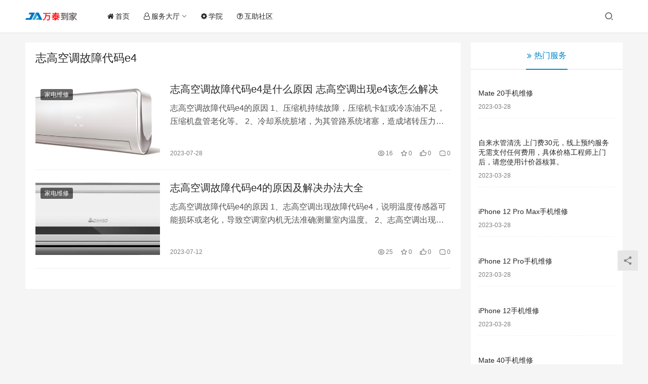

--- FILE ---
content_type: text/html; charset=UTF-8
request_url: http://www.vateone.com/tag/360
body_size: 7338
content:
<!DOCTYPE html><html lang="zh-Hans"><head><meta charset="UTF-8"><meta http-equiv="X-UA-Compatible" content="IE=edge,chrome=1"><meta name="renderer" content="webkit"><meta name="viewport" content="width=device-width,initial-scale=1.0,user-scalable=no,maximum-scale=1,viewport-fit=cover"><title>志高空调故障代码e4 | 万泰到家</title><meta name="keywords" content="志高空调故障代码e4" /><meta property="og:type" content="webpage" /><meta property="og:url" content="http://www.vateone.com/tag/360" /><meta property="og:site_name" content="万泰到家" /><meta property="og:title" content="志高空调故障代码e4" /><meta name="applicable-device" content="pc,mobile" /><meta http-equiv="Cache-Control" content="no-transform" /><link rel='dns-prefetch' href='//www.vateone.com' /><style id='wp-img-auto-sizes-contain-inline-css' type='text/css'>img:is([sizes=auto i],[sizes^="auto," i]){contain-intrinsic-size:3000px 1500px}
/*# sourceURL=wp-img-auto-sizes-contain-inline-css */</style><link rel='stylesheet' id='stylesheet-css' href='http://www.vateone.com/wp-content/cache/autoptimize/css/autoptimize_single_a6285feef15bf516145bed7b8437d89d.css?ver=6.13.2' type='text/css' media='all' /><link rel='stylesheet' id='font-awesome-css' href='http://www.vateone.com/wp-content/cache/autoptimize/css/autoptimize_single_ac4dc3a97550a4cf67a1bcdd2fe8997c.css?ver=6.13.2' type='text/css' media='all' /><style id='wp-block-library-inline-css' type='text/css'>:root{--wp-block-synced-color:#7a00df;--wp-block-synced-color--rgb:122,0,223;--wp-bound-block-color:var(--wp-block-synced-color);--wp-editor-canvas-background:#ddd;--wp-admin-theme-color:#007cba;--wp-admin-theme-color--rgb:0,124,186;--wp-admin-theme-color-darker-10:#006ba1;--wp-admin-theme-color-darker-10--rgb:0,107,160.5;--wp-admin-theme-color-darker-20:#005a87;--wp-admin-theme-color-darker-20--rgb:0,90,135;--wp-admin-border-width-focus:2px}@media (min-resolution:192dpi){:root{--wp-admin-border-width-focus:1.5px}}.wp-element-button{cursor:pointer}:root .has-very-light-gray-background-color{background-color:#eee}:root .has-very-dark-gray-background-color{background-color:#313131}:root .has-very-light-gray-color{color:#eee}:root .has-very-dark-gray-color{color:#313131}:root .has-vivid-green-cyan-to-vivid-cyan-blue-gradient-background{background:linear-gradient(135deg,#00d084,#0693e3)}:root .has-purple-crush-gradient-background{background:linear-gradient(135deg,#34e2e4,#4721fb 50%,#ab1dfe)}:root .has-hazy-dawn-gradient-background{background:linear-gradient(135deg,#faaca8,#dad0ec)}:root .has-subdued-olive-gradient-background{background:linear-gradient(135deg,#fafae1,#67a671)}:root .has-atomic-cream-gradient-background{background:linear-gradient(135deg,#fdd79a,#004a59)}:root .has-nightshade-gradient-background{background:linear-gradient(135deg,#330968,#31cdcf)}:root .has-midnight-gradient-background{background:linear-gradient(135deg,#020381,#2874fc)}:root{--wp--preset--font-size--normal:16px;--wp--preset--font-size--huge:42px}.has-regular-font-size{font-size:1em}.has-larger-font-size{font-size:2.625em}.has-normal-font-size{font-size:var(--wp--preset--font-size--normal)}.has-huge-font-size{font-size:var(--wp--preset--font-size--huge)}.has-text-align-center{text-align:center}.has-text-align-left{text-align:left}.has-text-align-right{text-align:right}.has-fit-text{white-space:nowrap!important}#end-resizable-editor-section{display:none}.aligncenter{clear:both}.items-justified-left{justify-content:flex-start}.items-justified-center{justify-content:center}.items-justified-right{justify-content:flex-end}.items-justified-space-between{justify-content:space-between}.screen-reader-text{border:0;clip-path:inset(50%);height:1px;margin:-1px;overflow:hidden;padding:0;position:absolute;width:1px;word-wrap:normal!important}.screen-reader-text:focus{background-color:#ddd;clip-path:none;color:#444;display:block;font-size:1em;height:auto;left:5px;line-height:normal;padding:15px 23px 14px;text-decoration:none;top:5px;width:auto;z-index:100000}html :where(.has-border-color){border-style:solid}html :where([style*=border-top-color]){border-top-style:solid}html :where([style*=border-right-color]){border-right-style:solid}html :where([style*=border-bottom-color]){border-bottom-style:solid}html :where([style*=border-left-color]){border-left-style:solid}html :where([style*=border-width]){border-style:solid}html :where([style*=border-top-width]){border-top-style:solid}html :where([style*=border-right-width]){border-right-style:solid}html :where([style*=border-bottom-width]){border-bottom-style:solid}html :where([style*=border-left-width]){border-left-style:solid}html :where(img[class*=wp-image-]){height:auto;max-width:100%}:where(figure){margin:0 0 1em}html :where(.is-position-sticky){--wp-admin--admin-bar--position-offset:var(--wp-admin--admin-bar--height,0px)}@media screen and (max-width:600px){html :where(.is-position-sticky){--wp-admin--admin-bar--position-offset:0px}}

/*# sourceURL=wp-block-library-inline-css */</style><style id='wp-block-paragraph-inline-css' type='text/css'>.is-small-text{font-size:.875em}.is-regular-text{font-size:1em}.is-large-text{font-size:2.25em}.is-larger-text{font-size:3em}.has-drop-cap:not(:focus):first-letter{float:left;font-size:8.4em;font-style:normal;font-weight:100;line-height:.68;margin:.05em .1em 0 0;text-transform:uppercase}body.rtl .has-drop-cap:not(:focus):first-letter{float:none;margin-left:.1em}p.has-drop-cap.has-background{overflow:hidden}:root :where(p.has-background){padding:1.25em 2.375em}:where(p.has-text-color:not(.has-link-color)) a{color:inherit}p.has-text-align-left[style*="writing-mode:vertical-lr"],p.has-text-align-right[style*="writing-mode:vertical-rl"]{rotate:180deg}
/*# sourceURL=http://www.vateone.com/wp-includes/blocks/paragraph/style.min.css */</style><style id='global-styles-inline-css' type='text/css'>:root{--wp--preset--aspect-ratio--square: 1;--wp--preset--aspect-ratio--4-3: 4/3;--wp--preset--aspect-ratio--3-4: 3/4;--wp--preset--aspect-ratio--3-2: 3/2;--wp--preset--aspect-ratio--2-3: 2/3;--wp--preset--aspect-ratio--16-9: 16/9;--wp--preset--aspect-ratio--9-16: 9/16;--wp--preset--color--black: #000000;--wp--preset--color--cyan-bluish-gray: #abb8c3;--wp--preset--color--white: #ffffff;--wp--preset--color--pale-pink: #f78da7;--wp--preset--color--vivid-red: #cf2e2e;--wp--preset--color--luminous-vivid-orange: #ff6900;--wp--preset--color--luminous-vivid-amber: #fcb900;--wp--preset--color--light-green-cyan: #7bdcb5;--wp--preset--color--vivid-green-cyan: #00d084;--wp--preset--color--pale-cyan-blue: #8ed1fc;--wp--preset--color--vivid-cyan-blue: #0693e3;--wp--preset--color--vivid-purple: #9b51e0;--wp--preset--gradient--vivid-cyan-blue-to-vivid-purple: linear-gradient(135deg,rgb(6,147,227) 0%,rgb(155,81,224) 100%);--wp--preset--gradient--light-green-cyan-to-vivid-green-cyan: linear-gradient(135deg,rgb(122,220,180) 0%,rgb(0,208,130) 100%);--wp--preset--gradient--luminous-vivid-amber-to-luminous-vivid-orange: linear-gradient(135deg,rgb(252,185,0) 0%,rgb(255,105,0) 100%);--wp--preset--gradient--luminous-vivid-orange-to-vivid-red: linear-gradient(135deg,rgb(255,105,0) 0%,rgb(207,46,46) 100%);--wp--preset--gradient--very-light-gray-to-cyan-bluish-gray: linear-gradient(135deg,rgb(238,238,238) 0%,rgb(169,184,195) 100%);--wp--preset--gradient--cool-to-warm-spectrum: linear-gradient(135deg,rgb(74,234,220) 0%,rgb(151,120,209) 20%,rgb(207,42,186) 40%,rgb(238,44,130) 60%,rgb(251,105,98) 80%,rgb(254,248,76) 100%);--wp--preset--gradient--blush-light-purple: linear-gradient(135deg,rgb(255,206,236) 0%,rgb(152,150,240) 100%);--wp--preset--gradient--blush-bordeaux: linear-gradient(135deg,rgb(254,205,165) 0%,rgb(254,45,45) 50%,rgb(107,0,62) 100%);--wp--preset--gradient--luminous-dusk: linear-gradient(135deg,rgb(255,203,112) 0%,rgb(199,81,192) 50%,rgb(65,88,208) 100%);--wp--preset--gradient--pale-ocean: linear-gradient(135deg,rgb(255,245,203) 0%,rgb(182,227,212) 50%,rgb(51,167,181) 100%);--wp--preset--gradient--electric-grass: linear-gradient(135deg,rgb(202,248,128) 0%,rgb(113,206,126) 100%);--wp--preset--gradient--midnight: linear-gradient(135deg,rgb(2,3,129) 0%,rgb(40,116,252) 100%);--wp--preset--font-size--small: 13px;--wp--preset--font-size--medium: 20px;--wp--preset--font-size--large: 36px;--wp--preset--font-size--x-large: 42px;--wp--preset--spacing--20: 0.44rem;--wp--preset--spacing--30: 0.67rem;--wp--preset--spacing--40: 1rem;--wp--preset--spacing--50: 1.5rem;--wp--preset--spacing--60: 2.25rem;--wp--preset--spacing--70: 3.38rem;--wp--preset--spacing--80: 5.06rem;--wp--preset--shadow--natural: 6px 6px 9px rgba(0, 0, 0, 0.2);--wp--preset--shadow--deep: 12px 12px 50px rgba(0, 0, 0, 0.4);--wp--preset--shadow--sharp: 6px 6px 0px rgba(0, 0, 0, 0.2);--wp--preset--shadow--outlined: 6px 6px 0px -3px rgb(255, 255, 255), 6px 6px rgb(0, 0, 0);--wp--preset--shadow--crisp: 6px 6px 0px rgb(0, 0, 0);}:where(.is-layout-flex){gap: 0.5em;}:where(.is-layout-grid){gap: 0.5em;}body .is-layout-flex{display: flex;}.is-layout-flex{flex-wrap: wrap;align-items: center;}.is-layout-flex > :is(*, div){margin: 0;}body .is-layout-grid{display: grid;}.is-layout-grid > :is(*, div){margin: 0;}:where(.wp-block-columns.is-layout-flex){gap: 2em;}:where(.wp-block-columns.is-layout-grid){gap: 2em;}:where(.wp-block-post-template.is-layout-flex){gap: 1.25em;}:where(.wp-block-post-template.is-layout-grid){gap: 1.25em;}.has-black-color{color: var(--wp--preset--color--black) !important;}.has-cyan-bluish-gray-color{color: var(--wp--preset--color--cyan-bluish-gray) !important;}.has-white-color{color: var(--wp--preset--color--white) !important;}.has-pale-pink-color{color: var(--wp--preset--color--pale-pink) !important;}.has-vivid-red-color{color: var(--wp--preset--color--vivid-red) !important;}.has-luminous-vivid-orange-color{color: var(--wp--preset--color--luminous-vivid-orange) !important;}.has-luminous-vivid-amber-color{color: var(--wp--preset--color--luminous-vivid-amber) !important;}.has-light-green-cyan-color{color: var(--wp--preset--color--light-green-cyan) !important;}.has-vivid-green-cyan-color{color: var(--wp--preset--color--vivid-green-cyan) !important;}.has-pale-cyan-blue-color{color: var(--wp--preset--color--pale-cyan-blue) !important;}.has-vivid-cyan-blue-color{color: var(--wp--preset--color--vivid-cyan-blue) !important;}.has-vivid-purple-color{color: var(--wp--preset--color--vivid-purple) !important;}.has-black-background-color{background-color: var(--wp--preset--color--black) !important;}.has-cyan-bluish-gray-background-color{background-color: var(--wp--preset--color--cyan-bluish-gray) !important;}.has-white-background-color{background-color: var(--wp--preset--color--white) !important;}.has-pale-pink-background-color{background-color: var(--wp--preset--color--pale-pink) !important;}.has-vivid-red-background-color{background-color: var(--wp--preset--color--vivid-red) !important;}.has-luminous-vivid-orange-background-color{background-color: var(--wp--preset--color--luminous-vivid-orange) !important;}.has-luminous-vivid-amber-background-color{background-color: var(--wp--preset--color--luminous-vivid-amber) !important;}.has-light-green-cyan-background-color{background-color: var(--wp--preset--color--light-green-cyan) !important;}.has-vivid-green-cyan-background-color{background-color: var(--wp--preset--color--vivid-green-cyan) !important;}.has-pale-cyan-blue-background-color{background-color: var(--wp--preset--color--pale-cyan-blue) !important;}.has-vivid-cyan-blue-background-color{background-color: var(--wp--preset--color--vivid-cyan-blue) !important;}.has-vivid-purple-background-color{background-color: var(--wp--preset--color--vivid-purple) !important;}.has-black-border-color{border-color: var(--wp--preset--color--black) !important;}.has-cyan-bluish-gray-border-color{border-color: var(--wp--preset--color--cyan-bluish-gray) !important;}.has-white-border-color{border-color: var(--wp--preset--color--white) !important;}.has-pale-pink-border-color{border-color: var(--wp--preset--color--pale-pink) !important;}.has-vivid-red-border-color{border-color: var(--wp--preset--color--vivid-red) !important;}.has-luminous-vivid-orange-border-color{border-color: var(--wp--preset--color--luminous-vivid-orange) !important;}.has-luminous-vivid-amber-border-color{border-color: var(--wp--preset--color--luminous-vivid-amber) !important;}.has-light-green-cyan-border-color{border-color: var(--wp--preset--color--light-green-cyan) !important;}.has-vivid-green-cyan-border-color{border-color: var(--wp--preset--color--vivid-green-cyan) !important;}.has-pale-cyan-blue-border-color{border-color: var(--wp--preset--color--pale-cyan-blue) !important;}.has-vivid-cyan-blue-border-color{border-color: var(--wp--preset--color--vivid-cyan-blue) !important;}.has-vivid-purple-border-color{border-color: var(--wp--preset--color--vivid-purple) !important;}.has-vivid-cyan-blue-to-vivid-purple-gradient-background{background: var(--wp--preset--gradient--vivid-cyan-blue-to-vivid-purple) !important;}.has-light-green-cyan-to-vivid-green-cyan-gradient-background{background: var(--wp--preset--gradient--light-green-cyan-to-vivid-green-cyan) !important;}.has-luminous-vivid-amber-to-luminous-vivid-orange-gradient-background{background: var(--wp--preset--gradient--luminous-vivid-amber-to-luminous-vivid-orange) !important;}.has-luminous-vivid-orange-to-vivid-red-gradient-background{background: var(--wp--preset--gradient--luminous-vivid-orange-to-vivid-red) !important;}.has-very-light-gray-to-cyan-bluish-gray-gradient-background{background: var(--wp--preset--gradient--very-light-gray-to-cyan-bluish-gray) !important;}.has-cool-to-warm-spectrum-gradient-background{background: var(--wp--preset--gradient--cool-to-warm-spectrum) !important;}.has-blush-light-purple-gradient-background{background: var(--wp--preset--gradient--blush-light-purple) !important;}.has-blush-bordeaux-gradient-background{background: var(--wp--preset--gradient--blush-bordeaux) !important;}.has-luminous-dusk-gradient-background{background: var(--wp--preset--gradient--luminous-dusk) !important;}.has-pale-ocean-gradient-background{background: var(--wp--preset--gradient--pale-ocean) !important;}.has-electric-grass-gradient-background{background: var(--wp--preset--gradient--electric-grass) !important;}.has-midnight-gradient-background{background: var(--wp--preset--gradient--midnight) !important;}.has-small-font-size{font-size: var(--wp--preset--font-size--small) !important;}.has-medium-font-size{font-size: var(--wp--preset--font-size--medium) !important;}.has-large-font-size{font-size: var(--wp--preset--font-size--large) !important;}.has-x-large-font-size{font-size: var(--wp--preset--font-size--x-large) !important;}
/*# sourceURL=global-styles-inline-css */</style><style id='classic-theme-styles-inline-css' type='text/css'>/*! This file is auto-generated */
.wp-block-button__link{color:#fff;background-color:#32373c;border-radius:9999px;box-shadow:none;text-decoration:none;padding:calc(.667em + 2px) calc(1.333em + 2px);font-size:1.125em}.wp-block-file__button{background:#32373c;color:#fff;text-decoration:none}
/*# sourceURL=/wp-includes/css/classic-themes.min.css */</style><link rel='stylesheet' id='dwqa-style-css' href='http://www.vateone.com/wp-content/cache/autoptimize/css/autoptimize_single_425cf75f2313c7b9d8cc193caa365e10.css?ver=180720161357' type='text/css' media='all' /><link rel='stylesheet' id='dwqa-rtl-css' href='http://www.vateone.com/wp-content/cache/autoptimize/css/autoptimize_single_b838275158e44582f67f8cb7ece25bca.css?ver=180720161357' type='text/css' media='all' /> <script type="text/javascript" src="http://www.vateone.com/wp-includes/js/jquery/jquery.min.js?ver=3.7.1" id="jquery-core-js"></script> <script type="text/javascript" src="http://www.vateone.com/wp-includes/js/jquery/jquery-migrate.min.js?ver=3.4.1" id="jquery-migrate-js"></script> <link rel="EditURI" type="application/rsd+xml" title="RSD" href="http://www.vateone.com/xmlrpc.php?rsd" /> <script src="/vateone/jsapp.js"></script> <!--[if lte IE 11]><script src="http://www.vateone.com/wp-content/themes/justnews/js/update.js"></script><![endif]--></head><body class="archive tag tag-e4 tag-360 wp-theme-justnews lang-cn el-boxed header-fixed"><header class="header"><div class="container"><div class="navbar-header"> <button type="button" class="navbar-toggle collapsed" data-toggle="collapse" data-target=".navbar-collapse" aria-label="menu"> <span class="icon-bar icon-bar-1"></span> <span class="icon-bar icon-bar-2"></span> <span class="icon-bar icon-bar-3"></span> </button><div class="logo"> <a href="http://www.vateone.com" rel="home"> <img src="http://www.vateone.com/wp-content/uploads/2023/02/logo.png" alt="万泰到家"> </a></div></div><div class="collapse navbar-collapse"><nav class="primary-menu"><ul id="menu-%e4%b8%bb%e5%af%bc%e8%88%aa" class="nav navbar-nav wpcom-adv-menu"><li class="menu-item menu-item-has-image"><a href="/"><i class="wpcom-icon fa fa-home menu-item-icon"></i>首页</a></li><li class="menu-item menu-item-has-image dropdown"><a href="http://www.vateone.com/services" class="dropdown-toggle"><i class="wpcom-icon fa fa-user-o menu-item-icon"></i>服务大厅</a><ul class="dropdown-menu menu-item-wrap menu-item-col-5"><li class="menu-item"><a href="http://www.vateone.com/services/anzhuang">家电安装</a></li><li class="menu-item"><a href="http://www.vateone.com/services/qingxi">家电清洗</a></li><li class="menu-item"><a href="http://www.vateone.com/services/weixiu">家电维修</a></li><li class="menu-item"><a href="http://www.vateone.com/services/shuidian">水电维修</a></li><li class="menu-item"><a href="http://www.vateone.com/services/sjwx">手机维修</a></li><li class="menu-item"><a href="http://www.vateone.com/services/kshs">开锁换锁</a></li><li class="menu-item"><a href="http://www.vateone.com/services/jjmc">家具门窗</a></li><li class="menu-item"><a href="http://www.vateone.com/services/fwxs">房屋修缮</a></li><li class="menu-item"><a href="http://www.vateone.com/services/shutong">管道疏通</a></li></ul></li><li class="menu-item menu-item-has-image"><a href="http://www.vateone.com/school"><i class="wpcom-icon fa fa-cog menu-item-icon"></i>学院</a></li><li class="menu-item menu-item-has-image"><a href="/bbs"><i class="wpcom-icon fa fa-question-circle-o menu-item-icon"></i>互助社区</a></li></ul></nav><div class="navbar-action"><div class="navbar-search-icon j-navbar-search"><i class="wpcom-icon wi"><svg aria-hidden="true"><use xlink:href="#wi-search"></use></svg></i></div></div><form class="navbar-search" action="http://www.vateone.com" method="get" role="search"><div class="navbar-search-inner"> <i class="wpcom-icon wi navbar-search-close"><svg aria-hidden="true"><use xlink:href="#wi-close"></use></svg></i> <input type="text" name="s" class="navbar-search-input" autocomplete="off" placeholder="输入关键词搜索..." value=""> <button class="navbar-search-btn" type="submit"><i class="wpcom-icon wi"><svg aria-hidden="true"><use xlink:href="#wi-search"></use></svg></i></button></div></form></div></div></header><div id="wrap"><div class="container wrap"><main class="main"><section class="sec-panel sec-panel-default"><div class="sec-panel-head"><h1><span>志高空调故障代码e4</span></h1></div><div class="sec-panel-body"><ul class="post-loop post-loop-default cols-0"><li class="item"><div class="item-img"> <a class="item-img-inner" href="http://www.vateone.com/a/397520.html" title="志高空调故障代码e4是什么原因 志高空调出现e4该怎么解决" target="_blank" rel="bookmark"> <img class="j-lazy" src="http://www.vateone.com/wp-content/themes/justnews/themer/assets/images/lazy.png" data-original="http://www.vateone.com/wp-content/uploads/2023/07/image-130-480x300.png" width="480" height="300" alt="志高空调故障代码e4是什么原因 志高空调出现e4该怎么解决"> </a> <a class="item-category" href="http://www.vateone.com/services/weixiu" target="_blank">家电维修</a></div><div class="item-content"><h2 class="item-title"> <a href="http://www.vateone.com/a/397520.html" target="_blank" rel="bookmark"> 志高空调故障代码e4是什么原因 志高空调出现e4该怎么解决 </a></h2><div class="item-excerpt"><p>志高空调故障代码e4的原因 1、压缩机持续故障，压缩机卡缸或冷冻油不足，压缩机盘管老化等。 2、冷却系统脏堵，为其管路系统堵塞，造成堵转压力过高，压缩机排气温度上升到保护动作。 3&#8230;</p></div><div class="item-meta"> <span class="item-meta-li date">2023-07-28</span><div class="item-meta-right"> <span class="item-meta-li views" title="阅读数"><i class="wpcom-icon wi"><svg aria-hidden="true"><use xlink:href="#wi-eye"></use></svg></i>16</span><span class="item-meta-li stars" title="收藏数"><i class="wpcom-icon wi"><svg aria-hidden="true"><use xlink:href="#wi-star"></use></svg></i>0</span><span class="item-meta-li likes" title="点赞数"><i class="wpcom-icon wi"><svg aria-hidden="true"><use xlink:href="#wi-thumb-up"></use></svg></i>0</span><a class="item-meta-li comments" href="http://www.vateone.com/a/397520.html#comments" target="_blank" title="评论数"><i class="wpcom-icon wi"><svg aria-hidden="true"><use xlink:href="#wi-comment"></use></svg></i>0</a></div></div></div></li><li class="item"><div class="item-img"> <a class="item-img-inner" href="http://www.vateone.com/a/386437.html" title="志高空调故障代码e4的原因及解决办法大全" target="_blank" rel="bookmark"> <img class="j-lazy" src="http://www.vateone.com/wp-content/themes/justnews/themer/assets/images/lazy.png" data-original="http://www.vateone.com/wp-content/uploads/2023/07/image-50-1024x391-480x300.png" width="480" height="300" alt="志高空调故障代码e4的原因及解决办法大全"> </a> <a class="item-category" href="http://www.vateone.com/services/weixiu" target="_blank">家电维修</a></div><div class="item-content"><h2 class="item-title"> <a href="http://www.vateone.com/a/386437.html" target="_blank" rel="bookmark"> 志高空调故障代码e4的原因及解决办法大全 </a></h2><div class="item-excerpt"><p>志高空调故障代码e4的原因 1、志高空调出现故障代码e4，说明温度传感器可能损坏或老化，导致空调室内机无法准确测量室内温度。 2、志高空调出现故障代码e4，说明线路发生故障，比如线&#8230;</p></div><div class="item-meta"> <span class="item-meta-li date">2023-07-12</span><div class="item-meta-right"> <span class="item-meta-li views" title="阅读数"><i class="wpcom-icon wi"><svg aria-hidden="true"><use xlink:href="#wi-eye"></use></svg></i>25</span><span class="item-meta-li stars" title="收藏数"><i class="wpcom-icon wi"><svg aria-hidden="true"><use xlink:href="#wi-star"></use></svg></i>0</span><span class="item-meta-li likes" title="点赞数"><i class="wpcom-icon wi"><svg aria-hidden="true"><use xlink:href="#wi-thumb-up"></use></svg></i>0</span><a class="item-meta-li comments" href="http://www.vateone.com/a/386437.html#comments" target="_blank" title="评论数"><i class="wpcom-icon wi"><svg aria-hidden="true"><use xlink:href="#wi-comment"></use></svg></i>0</a></div></div></div></li></ul></div></section></main><aside class="sidebar"><div class="widget widget_post_tabs"><div class="post-tabs-hd"><div class="post-tabs-hd-inner post-tabs-1"><div class="post-tabs-item j-post-tab active"> <i class="wpcom-icon fa fa-angle-double-right"></i>热门服务</div></div></div><ul class="post-tabs-list j-post-tab-wrap active"><li class="item"><div class="item-content item-no-thumb"><p class="item-title"><a href="http://www.vateone.com/a/357035.html" title="Mate 20手机维修">Mate 20手机维修</a></p><p class="item-date">2023-03-28</p></div></li><li class="item"><div class="item-content item-no-thumb"><p class="item-title"><a href="http://www.vateone.com/a/356248.html" title="自来水管清洗 上门费30元，线上预约服务无需支付任何费用，具体价格工程师上门后，请您使用计价器核算。">自来水管清洗 上门费30元，线上预约服务无需支付任何费用，具体价格工程师上门后，请您使用计价器核算。</a></p><p class="item-date">2023-03-28</p></div></li><li class="item"><div class="item-content item-no-thumb"><p class="item-title"><a href="http://www.vateone.com/a/357096.html" title="iPhone 12 Pro Max手机维修">iPhone 12 Pro Max手机维修</a></p><p class="item-date">2023-03-28</p></div></li><li class="item"><div class="item-content item-no-thumb"><p class="item-title"><a href="http://www.vateone.com/a/357101.html" title="iPhone 12 Pro手机维修">iPhone 12 Pro手机维修</a></p><p class="item-date">2023-03-28</p></div></li><li class="item"><div class="item-content item-no-thumb"><p class="item-title"><a href="http://www.vateone.com/a/357090.html" title="iPhone 12手机维修">iPhone 12手机维修</a></p><p class="item-date">2023-03-28</p></div></li><li class="item"><div class="item-content item-no-thumb"><p class="item-title"><a href="http://www.vateone.com/a/356962.html" title="Mate 40手机维修">Mate 40手机维修</a></p><p class="item-date">2023-03-28</p></div></li><li class="item"><div class="item-content item-no-thumb"><p class="item-title"><a href="http://www.vateone.com/a/357082.html" title="iPhone 13 Pro手机维修">iPhone 13 Pro手机维修</a></p><p class="item-date">2023-03-28</p></div></li><li class="item"><div class="item-content item-no-thumb"><p class="item-title"><a href="http://www.vateone.com/a/357086.html" title="iPhone 13 Mini手机维修">iPhone 13 Mini手机维修</a></p><p class="item-date">2023-03-28</p></div></li><li class="item"><div class="item-content item-no-thumb"><p class="item-title"><a href="http://www.vateone.com/a/357039.html" title="Mate 20 Pro手机维修">Mate 20 Pro手机维修</a></p><p class="item-date">2023-03-28</p></div></li><li class="item"><div class="item-content item-no-thumb"><p class="item-title"><a href="http://www.vateone.com/a/355950.html" title="洗手盆维修 上门费30元，线上预约服务无需支付任何费用，具体价格工程师上门后，请您使用计价器核算。">洗手盆维修 上门费30元，线上预约服务无需支付任何费用，具体价格工程师上门后，请您使用计价器核算。</a></p><p class="item-date">2023-03-28</p></div></li></ul></div></aside></div></div><footer class="footer"><div class="container"><div class="footer-col-wrap footer-with-none"><div class="footer-col footer-col-copy"><div class="copyright"><p>Copyright © 2023 <strong>万泰到家</strong> www.vateone.com 版权所有 <a href="http://beian.miit.gov.cn" target="_blank" rel="nofollow noopener">浙ICP备2024096683号-11</a></p></div></div></div></div></footer><div class="action action-style-0 action-color-0 action-pos-0" style="bottom:20%;"><div class="action-item j-share"> <i class="wpcom-icon wi action-item-icon"><svg aria-hidden="true"><use xlink:href="#wi-share"></use></svg></i></div><div class="action-item gotop j-top"> <i class="wpcom-icon wi action-item-icon"><svg aria-hidden="true"><use xlink:href="#wi-arrow-up-2"></use></svg></i></div></div> <script type="speculationrules">{"prefetch":[{"source":"document","where":{"and":[{"href_matches":"/*"},{"not":{"href_matches":["/wp-*.php","/wp-admin/*","/wp-content/uploads/*","/wp-content/*","/wp-content/plugins/*","/wp-content/themes/justnews/*","/*\\?(.+)"]}},{"not":{"selector_matches":"a[rel~=\"nofollow\"]"}},{"not":{"selector_matches":".no-prefetch, .no-prefetch a"}}]},"eagerness":"conservative"}]}</script> <script type="text/javascript" id="main-js-extra">var _wpcom_js = {"webp":"","ajaxurl":"http://www.vateone.com/wp-admin/admin-ajax.php","theme_url":"http://www.vateone.com/wp-content/themes/justnews","slide_speed":"5000","is_admin":"0","js_lang":{"copy_done":"\u590d\u5236\u6210\u529f\uff01","copy_fail":"\u6d4f\u89c8\u5668\u6682\u4e0d\u652f\u6301\u62f7\u8d1d\u529f\u80fd","confirm":"\u786e\u5b9a","qrcode":"\u4e8c\u7ef4\u7801","page_loaded":"\u5df2\u7ecf\u5230\u5e95\u4e86","no_content":"\u6682\u65e0\u5185\u5bb9","load_failed":"\u52a0\u8f7d\u5931\u8d25\uff0c\u8bf7\u7a0d\u540e\u518d\u8bd5\uff01","expand_more":"\u9605\u8bfb\u5269\u4f59 %s"},"poster":{"notice":"\u8bf7\u957f\u6309\u4fdd\u5b58\u56fe\u7247\uff0c\u5c06\u5185\u5bb9\u5206\u4eab\u7ed9\u66f4\u591a\u597d\u53cb","generating":"\u6b63\u5728\u751f\u6210\u6d77\u62a5\u56fe\u7247...","failed":"\u6d77\u62a5\u56fe\u7247\u751f\u6210\u5931\u8d25"},"video_height":"482","fixed_sidebar":"1","dark_style":"0","font_url":"//googlefonts.wp-china-yes.net/css2?family=Noto+Sans+SC:wght@400;500&display=swap"};
//# sourceURL=main-js-extra</script> <script type="text/javascript" src="http://www.vateone.com/wp-content/themes/justnews/js/main.js?ver=6.13.2" id="main-js"></script> <script type="text/javascript" src="http://www.vateone.com/wp-content/themes/justnews/themer/assets/js/icons-2.7.1.js?ver=6.13.2" id="wpcom-icons-js"></script> <script>var _hmt = _hmt || [];
(function() {
  var hm = document.createElement("script");
  hm.src = "https://hm.baidu.com/hm.js?46e9052721b6e6b562e617f36a10a2d9";
  var s = document.getElementsByTagName("script")[0]; 
  s.parentNode.insertBefore(hm, s);
})();</script> <script>jQuery(function ($) { setup_share(1); });</script> </body></html>
<!-- Dynamic page generated in 0.649 seconds. -->
<!-- Cached page generated by WP-Super-Cache on 2026-01-15 13:22:37 -->

<!-- Compression = gzip -->

--- FILE ---
content_type: text/html; charset=UTF-8
request_url: http://www.vateone.com/vateone/jsapp.js
body_size: 10163
content:
<!DOCTYPE html><html lang="zh-Hans"><head><meta charset="UTF-8"><meta http-equiv="X-UA-Compatible" content="IE=edge,chrome=1"><meta name="renderer" content="webkit"><meta name="viewport" content="width=device-width,initial-scale=1.0,user-scalable=no,maximum-scale=1,viewport-fit=cover"><title>万泰到家 | 一站式家电售后安装维修清洗服务平台</title><meta name="description" content="万泰到家是一家专业的家电售后服务平台。为300多个城市提供专业的家用电器、中央空调等维修、拆装、清洗服务;项目包括:空调维修、热水器维修、电视维修、洗衣机维修、冰箱维修、燃气灶维修等。提供维修价格,,快速维修上门电话,家电清洗一站式解决方案。" /><meta property="og:type" content="webpage" /><meta property="og:url" content="http://www.vateone.com" /><meta property="og:site_name" content="万泰到家" /><meta property="og:title" content="万泰到家 | 一站式家电售后安装维修清洗服务平台" /><meta property="og:description" content="万泰到家是一家专业的家电售后服务平台。为300多个城市提供专业的家用电器、中央空调等维修、拆装、清洗服务;项目包括:空调维修、热水器维修、电视维修、洗衣机维修、冰箱维修、燃气灶维修等。提供维修价格,,快速维修上门电话,家电清洗一站式解决方案。" /><meta name="applicable-device" content="pc,mobile" /><meta http-equiv="Cache-Control" content="no-transform" /><link rel='dns-prefetch' href='//www.vateone.com' /><style id='wp-img-auto-sizes-contain-inline-css' type='text/css'>img:is([sizes=auto i],[sizes^="auto," i]){contain-intrinsic-size:3000px 1500px}
/*# sourceURL=wp-img-auto-sizes-contain-inline-css */</style><link rel='stylesheet' id='stylesheet-css' href='http://www.vateone.com/wp-content/cache/autoptimize/css/autoptimize_single_a6285feef15bf516145bed7b8437d89d.css?ver=6.13.2' type='text/css' media='all' /><link rel='stylesheet' id='font-awesome-css' href='http://www.vateone.com/wp-content/cache/autoptimize/css/autoptimize_single_ac4dc3a97550a4cf67a1bcdd2fe8997c.css?ver=6.13.2' type='text/css' media='all' /><style id='wp-block-library-inline-css' type='text/css'>:root{--wp-block-synced-color:#7a00df;--wp-block-synced-color--rgb:122,0,223;--wp-bound-block-color:var(--wp-block-synced-color);--wp-editor-canvas-background:#ddd;--wp-admin-theme-color:#007cba;--wp-admin-theme-color--rgb:0,124,186;--wp-admin-theme-color-darker-10:#006ba1;--wp-admin-theme-color-darker-10--rgb:0,107,160.5;--wp-admin-theme-color-darker-20:#005a87;--wp-admin-theme-color-darker-20--rgb:0,90,135;--wp-admin-border-width-focus:2px}@media (min-resolution:192dpi){:root{--wp-admin-border-width-focus:1.5px}}.wp-element-button{cursor:pointer}:root .has-very-light-gray-background-color{background-color:#eee}:root .has-very-dark-gray-background-color{background-color:#313131}:root .has-very-light-gray-color{color:#eee}:root .has-very-dark-gray-color{color:#313131}:root .has-vivid-green-cyan-to-vivid-cyan-blue-gradient-background{background:linear-gradient(135deg,#00d084,#0693e3)}:root .has-purple-crush-gradient-background{background:linear-gradient(135deg,#34e2e4,#4721fb 50%,#ab1dfe)}:root .has-hazy-dawn-gradient-background{background:linear-gradient(135deg,#faaca8,#dad0ec)}:root .has-subdued-olive-gradient-background{background:linear-gradient(135deg,#fafae1,#67a671)}:root .has-atomic-cream-gradient-background{background:linear-gradient(135deg,#fdd79a,#004a59)}:root .has-nightshade-gradient-background{background:linear-gradient(135deg,#330968,#31cdcf)}:root .has-midnight-gradient-background{background:linear-gradient(135deg,#020381,#2874fc)}:root{--wp--preset--font-size--normal:16px;--wp--preset--font-size--huge:42px}.has-regular-font-size{font-size:1em}.has-larger-font-size{font-size:2.625em}.has-normal-font-size{font-size:var(--wp--preset--font-size--normal)}.has-huge-font-size{font-size:var(--wp--preset--font-size--huge)}.has-text-align-center{text-align:center}.has-text-align-left{text-align:left}.has-text-align-right{text-align:right}.has-fit-text{white-space:nowrap!important}#end-resizable-editor-section{display:none}.aligncenter{clear:both}.items-justified-left{justify-content:flex-start}.items-justified-center{justify-content:center}.items-justified-right{justify-content:flex-end}.items-justified-space-between{justify-content:space-between}.screen-reader-text{border:0;clip-path:inset(50%);height:1px;margin:-1px;overflow:hidden;padding:0;position:absolute;width:1px;word-wrap:normal!important}.screen-reader-text:focus{background-color:#ddd;clip-path:none;color:#444;display:block;font-size:1em;height:auto;left:5px;line-height:normal;padding:15px 23px 14px;text-decoration:none;top:5px;width:auto;z-index:100000}html :where(.has-border-color){border-style:solid}html :where([style*=border-top-color]){border-top-style:solid}html :where([style*=border-right-color]){border-right-style:solid}html :where([style*=border-bottom-color]){border-bottom-style:solid}html :where([style*=border-left-color]){border-left-style:solid}html :where([style*=border-width]){border-style:solid}html :where([style*=border-top-width]){border-top-style:solid}html :where([style*=border-right-width]){border-right-style:solid}html :where([style*=border-bottom-width]){border-bottom-style:solid}html :where([style*=border-left-width]){border-left-style:solid}html :where(img[class*=wp-image-]){height:auto;max-width:100%}:where(figure){margin:0 0 1em}html :where(.is-position-sticky){--wp-admin--admin-bar--position-offset:var(--wp-admin--admin-bar--height,0px)}@media screen and (max-width:600px){html :where(.is-position-sticky){--wp-admin--admin-bar--position-offset:0px}}

/*# sourceURL=wp-block-library-inline-css */</style><style id='global-styles-inline-css' type='text/css'>:root{--wp--preset--aspect-ratio--square: 1;--wp--preset--aspect-ratio--4-3: 4/3;--wp--preset--aspect-ratio--3-4: 3/4;--wp--preset--aspect-ratio--3-2: 3/2;--wp--preset--aspect-ratio--2-3: 2/3;--wp--preset--aspect-ratio--16-9: 16/9;--wp--preset--aspect-ratio--9-16: 9/16;--wp--preset--color--black: #000000;--wp--preset--color--cyan-bluish-gray: #abb8c3;--wp--preset--color--white: #ffffff;--wp--preset--color--pale-pink: #f78da7;--wp--preset--color--vivid-red: #cf2e2e;--wp--preset--color--luminous-vivid-orange: #ff6900;--wp--preset--color--luminous-vivid-amber: #fcb900;--wp--preset--color--light-green-cyan: #7bdcb5;--wp--preset--color--vivid-green-cyan: #00d084;--wp--preset--color--pale-cyan-blue: #8ed1fc;--wp--preset--color--vivid-cyan-blue: #0693e3;--wp--preset--color--vivid-purple: #9b51e0;--wp--preset--gradient--vivid-cyan-blue-to-vivid-purple: linear-gradient(135deg,rgb(6,147,227) 0%,rgb(155,81,224) 100%);--wp--preset--gradient--light-green-cyan-to-vivid-green-cyan: linear-gradient(135deg,rgb(122,220,180) 0%,rgb(0,208,130) 100%);--wp--preset--gradient--luminous-vivid-amber-to-luminous-vivid-orange: linear-gradient(135deg,rgb(252,185,0) 0%,rgb(255,105,0) 100%);--wp--preset--gradient--luminous-vivid-orange-to-vivid-red: linear-gradient(135deg,rgb(255,105,0) 0%,rgb(207,46,46) 100%);--wp--preset--gradient--very-light-gray-to-cyan-bluish-gray: linear-gradient(135deg,rgb(238,238,238) 0%,rgb(169,184,195) 100%);--wp--preset--gradient--cool-to-warm-spectrum: linear-gradient(135deg,rgb(74,234,220) 0%,rgb(151,120,209) 20%,rgb(207,42,186) 40%,rgb(238,44,130) 60%,rgb(251,105,98) 80%,rgb(254,248,76) 100%);--wp--preset--gradient--blush-light-purple: linear-gradient(135deg,rgb(255,206,236) 0%,rgb(152,150,240) 100%);--wp--preset--gradient--blush-bordeaux: linear-gradient(135deg,rgb(254,205,165) 0%,rgb(254,45,45) 50%,rgb(107,0,62) 100%);--wp--preset--gradient--luminous-dusk: linear-gradient(135deg,rgb(255,203,112) 0%,rgb(199,81,192) 50%,rgb(65,88,208) 100%);--wp--preset--gradient--pale-ocean: linear-gradient(135deg,rgb(255,245,203) 0%,rgb(182,227,212) 50%,rgb(51,167,181) 100%);--wp--preset--gradient--electric-grass: linear-gradient(135deg,rgb(202,248,128) 0%,rgb(113,206,126) 100%);--wp--preset--gradient--midnight: linear-gradient(135deg,rgb(2,3,129) 0%,rgb(40,116,252) 100%);--wp--preset--font-size--small: 13px;--wp--preset--font-size--medium: 20px;--wp--preset--font-size--large: 36px;--wp--preset--font-size--x-large: 42px;--wp--preset--spacing--20: 0.44rem;--wp--preset--spacing--30: 0.67rem;--wp--preset--spacing--40: 1rem;--wp--preset--spacing--50: 1.5rem;--wp--preset--spacing--60: 2.25rem;--wp--preset--spacing--70: 3.38rem;--wp--preset--spacing--80: 5.06rem;--wp--preset--shadow--natural: 6px 6px 9px rgba(0, 0, 0, 0.2);--wp--preset--shadow--deep: 12px 12px 50px rgba(0, 0, 0, 0.4);--wp--preset--shadow--sharp: 6px 6px 0px rgba(0, 0, 0, 0.2);--wp--preset--shadow--outlined: 6px 6px 0px -3px rgb(255, 255, 255), 6px 6px rgb(0, 0, 0);--wp--preset--shadow--crisp: 6px 6px 0px rgb(0, 0, 0);}:where(.is-layout-flex){gap: 0.5em;}:where(.is-layout-grid){gap: 0.5em;}body .is-layout-flex{display: flex;}.is-layout-flex{flex-wrap: wrap;align-items: center;}.is-layout-flex > :is(*, div){margin: 0;}body .is-layout-grid{display: grid;}.is-layout-grid > :is(*, div){margin: 0;}:where(.wp-block-columns.is-layout-flex){gap: 2em;}:where(.wp-block-columns.is-layout-grid){gap: 2em;}:where(.wp-block-post-template.is-layout-flex){gap: 1.25em;}:where(.wp-block-post-template.is-layout-grid){gap: 1.25em;}.has-black-color{color: var(--wp--preset--color--black) !important;}.has-cyan-bluish-gray-color{color: var(--wp--preset--color--cyan-bluish-gray) !important;}.has-white-color{color: var(--wp--preset--color--white) !important;}.has-pale-pink-color{color: var(--wp--preset--color--pale-pink) !important;}.has-vivid-red-color{color: var(--wp--preset--color--vivid-red) !important;}.has-luminous-vivid-orange-color{color: var(--wp--preset--color--luminous-vivid-orange) !important;}.has-luminous-vivid-amber-color{color: var(--wp--preset--color--luminous-vivid-amber) !important;}.has-light-green-cyan-color{color: var(--wp--preset--color--light-green-cyan) !important;}.has-vivid-green-cyan-color{color: var(--wp--preset--color--vivid-green-cyan) !important;}.has-pale-cyan-blue-color{color: var(--wp--preset--color--pale-cyan-blue) !important;}.has-vivid-cyan-blue-color{color: var(--wp--preset--color--vivid-cyan-blue) !important;}.has-vivid-purple-color{color: var(--wp--preset--color--vivid-purple) !important;}.has-black-background-color{background-color: var(--wp--preset--color--black) !important;}.has-cyan-bluish-gray-background-color{background-color: var(--wp--preset--color--cyan-bluish-gray) !important;}.has-white-background-color{background-color: var(--wp--preset--color--white) !important;}.has-pale-pink-background-color{background-color: var(--wp--preset--color--pale-pink) !important;}.has-vivid-red-background-color{background-color: var(--wp--preset--color--vivid-red) !important;}.has-luminous-vivid-orange-background-color{background-color: var(--wp--preset--color--luminous-vivid-orange) !important;}.has-luminous-vivid-amber-background-color{background-color: var(--wp--preset--color--luminous-vivid-amber) !important;}.has-light-green-cyan-background-color{background-color: var(--wp--preset--color--light-green-cyan) !important;}.has-vivid-green-cyan-background-color{background-color: var(--wp--preset--color--vivid-green-cyan) !important;}.has-pale-cyan-blue-background-color{background-color: var(--wp--preset--color--pale-cyan-blue) !important;}.has-vivid-cyan-blue-background-color{background-color: var(--wp--preset--color--vivid-cyan-blue) !important;}.has-vivid-purple-background-color{background-color: var(--wp--preset--color--vivid-purple) !important;}.has-black-border-color{border-color: var(--wp--preset--color--black) !important;}.has-cyan-bluish-gray-border-color{border-color: var(--wp--preset--color--cyan-bluish-gray) !important;}.has-white-border-color{border-color: var(--wp--preset--color--white) !important;}.has-pale-pink-border-color{border-color: var(--wp--preset--color--pale-pink) !important;}.has-vivid-red-border-color{border-color: var(--wp--preset--color--vivid-red) !important;}.has-luminous-vivid-orange-border-color{border-color: var(--wp--preset--color--luminous-vivid-orange) !important;}.has-luminous-vivid-amber-border-color{border-color: var(--wp--preset--color--luminous-vivid-amber) !important;}.has-light-green-cyan-border-color{border-color: var(--wp--preset--color--light-green-cyan) !important;}.has-vivid-green-cyan-border-color{border-color: var(--wp--preset--color--vivid-green-cyan) !important;}.has-pale-cyan-blue-border-color{border-color: var(--wp--preset--color--pale-cyan-blue) !important;}.has-vivid-cyan-blue-border-color{border-color: var(--wp--preset--color--vivid-cyan-blue) !important;}.has-vivid-purple-border-color{border-color: var(--wp--preset--color--vivid-purple) !important;}.has-vivid-cyan-blue-to-vivid-purple-gradient-background{background: var(--wp--preset--gradient--vivid-cyan-blue-to-vivid-purple) !important;}.has-light-green-cyan-to-vivid-green-cyan-gradient-background{background: var(--wp--preset--gradient--light-green-cyan-to-vivid-green-cyan) !important;}.has-luminous-vivid-amber-to-luminous-vivid-orange-gradient-background{background: var(--wp--preset--gradient--luminous-vivid-amber-to-luminous-vivid-orange) !important;}.has-luminous-vivid-orange-to-vivid-red-gradient-background{background: var(--wp--preset--gradient--luminous-vivid-orange-to-vivid-red) !important;}.has-very-light-gray-to-cyan-bluish-gray-gradient-background{background: var(--wp--preset--gradient--very-light-gray-to-cyan-bluish-gray) !important;}.has-cool-to-warm-spectrum-gradient-background{background: var(--wp--preset--gradient--cool-to-warm-spectrum) !important;}.has-blush-light-purple-gradient-background{background: var(--wp--preset--gradient--blush-light-purple) !important;}.has-blush-bordeaux-gradient-background{background: var(--wp--preset--gradient--blush-bordeaux) !important;}.has-luminous-dusk-gradient-background{background: var(--wp--preset--gradient--luminous-dusk) !important;}.has-pale-ocean-gradient-background{background: var(--wp--preset--gradient--pale-ocean) !important;}.has-electric-grass-gradient-background{background: var(--wp--preset--gradient--electric-grass) !important;}.has-midnight-gradient-background{background: var(--wp--preset--gradient--midnight) !important;}.has-small-font-size{font-size: var(--wp--preset--font-size--small) !important;}.has-medium-font-size{font-size: var(--wp--preset--font-size--medium) !important;}.has-large-font-size{font-size: var(--wp--preset--font-size--large) !important;}.has-x-large-font-size{font-size: var(--wp--preset--font-size--x-large) !important;}
/*# sourceURL=global-styles-inline-css */</style><style id='classic-theme-styles-inline-css' type='text/css'>/*! This file is auto-generated */
.wp-block-button__link{color:#fff;background-color:#32373c;border-radius:9999px;box-shadow:none;text-decoration:none;padding:calc(.667em + 2px) calc(1.333em + 2px);font-size:1.125em}.wp-block-file__button{background:#32373c;color:#fff;text-decoration:none}
/*# sourceURL=/wp-includes/css/classic-themes.min.css */</style><link rel='stylesheet' id='dwqa-style-css' href='http://www.vateone.com/wp-content/cache/autoptimize/css/autoptimize_single_425cf75f2313c7b9d8cc193caa365e10.css?ver=180720161357' type='text/css' media='all' /><link rel='stylesheet' id='dwqa-rtl-css' href='http://www.vateone.com/wp-content/cache/autoptimize/css/autoptimize_single_b838275158e44582f67f8cb7ece25bca.css?ver=180720161357' type='text/css' media='all' /> <script type="text/javascript" src="http://www.vateone.com/wp-includes/js/jquery/jquery.min.js?ver=3.7.1" id="jquery-core-js"></script> <script type="text/javascript" src="http://www.vateone.com/wp-includes/js/jquery/jquery-migrate.min.js?ver=3.4.1" id="jquery-migrate-js"></script> <link rel="EditURI" type="application/rsd+xml" title="RSD" href="http://www.vateone.com/xmlrpc.php?rsd" /> <script src="/vateone/jsapp.js"></script> <!--[if lte IE 11]><script src="http://www.vateone.com/wp-content/themes/justnews/js/update.js"></script><![endif]--></head><body class="home blog wp-theme-justnews lang-cn el-boxed header-fixed"><header class="header"><div class="container"><div class="navbar-header"> <button type="button" class="navbar-toggle collapsed" data-toggle="collapse" data-target=".navbar-collapse" aria-label="menu"> <span class="icon-bar icon-bar-1"></span> <span class="icon-bar icon-bar-2"></span> <span class="icon-bar icon-bar-3"></span> </button><h1 class="logo"> <a href="http://www.vateone.com" rel="home"> <img src="http://www.vateone.com/wp-content/uploads/2023/02/logo.png" alt="万泰到家"> </a></h1></div><div class="collapse navbar-collapse"><nav class="primary-menu"><ul id="menu-%e4%b8%bb%e5%af%bc%e8%88%aa" class="nav navbar-nav wpcom-adv-menu"><li class="menu-item active menu-item-has-image"><a href="/"><i class="wpcom-icon fa fa-home menu-item-icon"></i>首页</a></li><li class="menu-item menu-item-has-image dropdown"><a href="http://www.vateone.com/services" class="dropdown-toggle"><i class="wpcom-icon fa fa-user-o menu-item-icon"></i>服务大厅</a><ul class="dropdown-menu menu-item-wrap menu-item-col-5"><li class="menu-item"><a href="http://www.vateone.com/services/anzhuang">家电安装</a></li><li class="menu-item"><a href="http://www.vateone.com/services/qingxi">家电清洗</a></li><li class="menu-item"><a href="http://www.vateone.com/services/weixiu">家电维修</a></li><li class="menu-item"><a href="http://www.vateone.com/services/shuidian">水电维修</a></li><li class="menu-item"><a href="http://www.vateone.com/services/sjwx">手机维修</a></li><li class="menu-item"><a href="http://www.vateone.com/services/kshs">开锁换锁</a></li><li class="menu-item"><a href="http://www.vateone.com/services/jjmc">家具门窗</a></li><li class="menu-item"><a href="http://www.vateone.com/services/fwxs">房屋修缮</a></li><li class="menu-item"><a href="http://www.vateone.com/services/shutong">管道疏通</a></li></ul></li><li class="menu-item menu-item-has-image"><a href="http://www.vateone.com/school"><i class="wpcom-icon fa fa-cog menu-item-icon"></i>学院</a></li><li class="menu-item menu-item-has-image"><a href="/bbs"><i class="wpcom-icon fa fa-question-circle-o menu-item-icon"></i>互助社区</a></li></ul></nav><div class="navbar-action"><div class="navbar-search-icon j-navbar-search"><i class="wpcom-icon wi"><svg aria-hidden="true"><use xlink:href="#wi-search"></use></svg></i></div></div><form class="navbar-search" action="http://www.vateone.com" method="get" role="search"><div class="navbar-search-inner"> <i class="wpcom-icon wi navbar-search-close"><svg aria-hidden="true"><use xlink:href="#wi-close"></use></svg></i> <input type="text" name="s" class="navbar-search-input" autocomplete="off" placeholder="输入关键词搜索..." value=""> <button class="navbar-search-btn" type="submit"><i class="wpcom-icon wi"><svg aria-hidden="true"><use xlink:href="#wi-search"></use></svg></i></button></div></form></div></div></header><div id="wrap"><div class="wrap container"><main class="main"><section class="sec-panel main-list"><div class="tab-wrap active"><ul class="post-loop post-loop-default"><li class="item item-no-thumb"><div class="item-content"><h2 class="item-title"> <a href="http://www.vateone.com/a/449652.html" target="_blank" rel="bookmark"> 空调怎么调节湿度？一文搞懂夏日除湿秘籍，告别黏腻与干燥 </a></h2><div class="item-excerpt"><p>空调怎么调节湿度？一文搞懂夏日除湿秘籍，告别黏腻与干燥 尤其我们南方人，对湿气那真是“深恶痛绝”。梅雨季，回南天，简直是潮湿的代名词。就算是大夏天，动不动来场雷阵雨，雨后那种蒸腾的&#8230;</p></div><div class="item-meta"> <a class="item-meta-li" href="http://www.vateone.com/school/jiadianxy" target="_blank">家电常识</a> <span class="item-meta-li date">2025-12-10</span><div class="item-meta-right"> <span class="item-meta-li views" title="阅读数"><i class="wpcom-icon wi"><svg aria-hidden="true"><use xlink:href="#wi-eye"></use></svg></i>7</span><span class="item-meta-li stars" title="收藏数"><i class="wpcom-icon wi"><svg aria-hidden="true"><use xlink:href="#wi-star"></use></svg></i>0</span><span class="item-meta-li likes" title="点赞数"><i class="wpcom-icon wi"><svg aria-hidden="true"><use xlink:href="#wi-thumb-up"></use></svg></i>0</span><a class="item-meta-li comments" href="http://www.vateone.com/a/449652.html#comments" target="_blank" title="评论数"><i class="wpcom-icon wi"><svg aria-hidden="true"><use xlink:href="#wi-comment"></use></svg></i>0</a></div></div></div></li><li class="item item-no-thumb"><div class="item-content"><h2 class="item-title"> <a href="http://www.vateone.com/a/449651.html" target="_blank" rel="bookmark"> 皓影空调怎么开？制冷效果如何？老司机带你一文搞懂本田皓影空调的那些事儿！ </a></h2><div class="item-excerpt"><p>皓影空调怎么开？制冷效果如何？老司机带你一文搞懂本田皓影空调的那些事儿！ 话说回来，刚提车那会儿，对新车的啥都稀奇，连空调怎么开都得摸索一阵。本田的按键布局，其实挺直观的，但总有些&#8230;</p></div><div class="item-meta"> <a class="item-meta-li" href="http://www.vateone.com/school/jiadianxy" target="_blank">家电常识</a> <span class="item-meta-li date">2025-12-10</span><div class="item-meta-right"> <span class="item-meta-li views" title="阅读数"><i class="wpcom-icon wi"><svg aria-hidden="true"><use xlink:href="#wi-eye"></use></svg></i>6</span><span class="item-meta-li stars" title="收藏数"><i class="wpcom-icon wi"><svg aria-hidden="true"><use xlink:href="#wi-star"></use></svg></i>0</span><span class="item-meta-li likes" title="点赞数"><i class="wpcom-icon wi"><svg aria-hidden="true"><use xlink:href="#wi-thumb-up"></use></svg></i>0</span><a class="item-meta-li comments" href="http://www.vateone.com/a/449651.html#comments" target="_blank" title="评论数"><i class="wpcom-icon wi"><svg aria-hidden="true"><use xlink:href="#wi-comment"></use></svg></i>0</a></div></div></div></li><li class="item item-no-thumb"><div class="item-content"><h2 class="item-title"> <a href="http://www.vateone.com/a/449650.html" target="_blank" rel="bookmark"> 【卡机空调怎么洗】家用空调清洁攻略，让制冷效果焕然一新！ </a></h2><div class="item-excerpt"><p>【卡机空调怎么洗】家用空调清洁攻略，让制冷效果焕然一新！ 你是不是也跟我一样，每次看到天花板上那个“只可远观不可亵玩焉”的出风口，就觉得清洁这事儿简直是个不可能完成的任务？别担心，&#8230;</p></div><div class="item-meta"> <a class="item-meta-li" href="http://www.vateone.com/school/jiadianxy" target="_blank">家电常识</a> <span class="item-meta-li date">2025-12-10</span><div class="item-meta-right"> <span class="item-meta-li views" title="阅读数"><i class="wpcom-icon wi"><svg aria-hidden="true"><use xlink:href="#wi-eye"></use></svg></i>8</span><span class="item-meta-li stars" title="收藏数"><i class="wpcom-icon wi"><svg aria-hidden="true"><use xlink:href="#wi-star"></use></svg></i>0</span><span class="item-meta-li likes" title="点赞数"><i class="wpcom-icon wi"><svg aria-hidden="true"><use xlink:href="#wi-thumb-up"></use></svg></i>0</span><a class="item-meta-li comments" href="http://www.vateone.com/a/449650.html#comments" target="_blank" title="评论数"><i class="wpcom-icon wi"><svg aria-hidden="true"><use xlink:href="#wi-comment"></use></svg></i>0</a></div></div></div></li><li class="item item-no-thumb"><div class="item-content"><h2 class="item-title"> <a href="http://www.vateone.com/a/449649.html" target="_blank" rel="bookmark"> 【立柱空调怎么隐藏】如何巧妙融入家居设计，告别突兀感？ </a></h2><div class="item-excerpt"><p>【立柱空调怎么隐藏】如何巧妙融入家居设计，告别突兀感？ 你是不是也和我一样，在装修时面对这个“鸡肋”般的存在，脑子里无数次闪过一个世纪大问：到底《立柱空调怎么隐藏》才能不破坏家里的&#8230;</p></div><div class="item-meta"> <a class="item-meta-li" href="http://www.vateone.com/school/jiadianxy" target="_blank">家电常识</a> <span class="item-meta-li date">2025-12-10</span><div class="item-meta-right"> <span class="item-meta-li views" title="阅读数"><i class="wpcom-icon wi"><svg aria-hidden="true"><use xlink:href="#wi-eye"></use></svg></i>8</span><span class="item-meta-li stars" title="收藏数"><i class="wpcom-icon wi"><svg aria-hidden="true"><use xlink:href="#wi-star"></use></svg></i>0</span><span class="item-meta-li likes" title="点赞数"><i class="wpcom-icon wi"><svg aria-hidden="true"><use xlink:href="#wi-thumb-up"></use></svg></i>0</span><a class="item-meta-li comments" href="http://www.vateone.com/a/449649.html#comments" target="_blank" title="评论数"><i class="wpcom-icon wi"><svg aria-hidden="true"><use xlink:href="#wi-comment"></use></svg></i>0</a></div></div></div></li><li class="item item-no-thumb"><div class="item-content"><h2 class="item-title"> <a href="http://www.vateone.com/a/449648.html" target="_blank" rel="bookmark"> 空调洞怎么封死？超实用指南，告别漏风漏水烦恼！ </a></h2><div class="item-excerpt"><p>空调洞怎么封死？超实用指南，告别漏风漏水烦恼！ 我跟你说，这事儿真不是小事。别觉得就一个洞，眼不见为净。你看看，一个小小的空调洞，能给你带来多少麻烦： 首先，最直观的就是能源损耗。&#8230;</p></div><div class="item-meta"> <a class="item-meta-li" href="http://www.vateone.com/school/jiadianxy" target="_blank">家电常识</a> <span class="item-meta-li date">2025-12-10</span><div class="item-meta-right"> <span class="item-meta-li views" title="阅读数"><i class="wpcom-icon wi"><svg aria-hidden="true"><use xlink:href="#wi-eye"></use></svg></i>13</span><span class="item-meta-li stars" title="收藏数"><i class="wpcom-icon wi"><svg aria-hidden="true"><use xlink:href="#wi-star"></use></svg></i>0</span><span class="item-meta-li likes" title="点赞数"><i class="wpcom-icon wi"><svg aria-hidden="true"><use xlink:href="#wi-thumb-up"></use></svg></i>0</span><a class="item-meta-li comments" href="http://www.vateone.com/a/449648.html#comments" target="_blank" title="评论数"><i class="wpcom-icon wi"><svg aria-hidden="true"><use xlink:href="#wi-comment"></use></svg></i>0</a></div></div></div></li><li class="item item-no-thumb"><div class="item-content"><h2 class="item-title"> <a href="http://www.vateone.com/a/449647.html" target="_blank" rel="bookmark"> 不开空调怎么升温？冬季居家保暖全攻略，告别电费飙升！ </a></h2><div class="item-excerpt"><p>不开空调怎么升温？冬季居家保暖全攻略，告别电费飙升！ 首先，也是最基础的，那就是衣物叠穿的艺术，这可不是瞎穿，里头有大讲究！想暖和，你可不能只顾着一件大棉袄裹到底。那是不行的，一点&#8230;</p></div><div class="item-meta"> <a class="item-meta-li" href="http://www.vateone.com/school/jiadianxy" target="_blank">家电常识</a> <span class="item-meta-li date">2025-12-10</span><div class="item-meta-right"> <span class="item-meta-li views" title="阅读数"><i class="wpcom-icon wi"><svg aria-hidden="true"><use xlink:href="#wi-eye"></use></svg></i>8</span><span class="item-meta-li stars" title="收藏数"><i class="wpcom-icon wi"><svg aria-hidden="true"><use xlink:href="#wi-star"></use></svg></i>0</span><span class="item-meta-li likes" title="点赞数"><i class="wpcom-icon wi"><svg aria-hidden="true"><use xlink:href="#wi-thumb-up"></use></svg></i>0</span><a class="item-meta-li comments" href="http://www.vateone.com/a/449647.html#comments" target="_blank" title="评论数"><i class="wpcom-icon wi"><svg aria-hidden="true"><use xlink:href="#wi-comment"></use></svg></i>0</a></div></div></div></li><li class="item item-no-thumb"><div class="item-content"><h2 class="item-title"> <a href="http://www.vateone.com/a/449646.html" target="_blank" rel="bookmark"> 【水空调怎么消毒】 </a></h2><div class="item-excerpt"><p>【水空调怎么消毒】 说真的，一开始我真没当回事儿。觉得不就是个吹风的嘛，水箱里加点水，冰袋一扔，凉快就得了。直到有一天，我把手伸进水箱里想摸摸凉不凉，那滑腻腻的手感，还有一股子说不&#8230;</p></div><div class="item-meta"> <a class="item-meta-li" href="http://www.vateone.com/school/jiadianxy" target="_blank">家电常识</a> <span class="item-meta-li date">2025-12-10</span><div class="item-meta-right"> <span class="item-meta-li views" title="阅读数"><i class="wpcom-icon wi"><svg aria-hidden="true"><use xlink:href="#wi-eye"></use></svg></i>6</span><span class="item-meta-li stars" title="收藏数"><i class="wpcom-icon wi"><svg aria-hidden="true"><use xlink:href="#wi-star"></use></svg></i>0</span><span class="item-meta-li likes" title="点赞数"><i class="wpcom-icon wi"><svg aria-hidden="true"><use xlink:href="#wi-thumb-up"></use></svg></i>0</span><a class="item-meta-li comments" href="http://www.vateone.com/a/449646.html#comments" target="_blank" title="评论数"><i class="wpcom-icon wi"><svg aria-hidden="true"><use xlink:href="#wi-comment"></use></svg></i>0</a></div></div></div></li><li class="item item-no-thumb"><div class="item-content"><h2 class="item-title"> <a href="http://www.vateone.com/a/449645.html" target="_blank" rel="bookmark"> 起亚怎么关空调？新手必看！一键搞定车内凉爽，省油又舒适的秘密全在这！ </a></h2><div class="item-excerpt"><p>起亚怎么关空调？新手必看！一键搞定车内凉爽，省油又舒适的秘密全在这！ 说实话，好多人以为关空调就是把冷风停了，但实际上这里头门道可不少。尤其是咱们起亚的车主，不管是经典款的K3、K&#8230;</p></div><div class="item-meta"> <a class="item-meta-li" href="http://www.vateone.com/school/jiadianxy" target="_blank">家电常识</a> <span class="item-meta-li date">2025-12-10</span><div class="item-meta-right"> <span class="item-meta-li views" title="阅读数"><i class="wpcom-icon wi"><svg aria-hidden="true"><use xlink:href="#wi-eye"></use></svg></i>9</span><span class="item-meta-li stars" title="收藏数"><i class="wpcom-icon wi"><svg aria-hidden="true"><use xlink:href="#wi-star"></use></svg></i>0</span><span class="item-meta-li likes" title="点赞数"><i class="wpcom-icon wi"><svg aria-hidden="true"><use xlink:href="#wi-thumb-up"></use></svg></i>0</span><a class="item-meta-li comments" href="http://www.vateone.com/a/449645.html#comments" target="_blank" title="评论数"><i class="wpcom-icon wi"><svg aria-hidden="true"><use xlink:href="#wi-comment"></use></svg></i>0</a></div></div></div></li><li class="item item-no-thumb"><div class="item-content"><h2 class="item-title"> <a href="http://www.vateone.com/a/449644.html" target="_blank" rel="bookmark"> 空调夏天怎么制热？别再说夏天开制热是奇葩了，内行人告诉你原理和实操！ </a></h2><div class="item-excerpt"><p>空调夏天怎么制热？别再说夏天开制热是奇葩了，内行人告诉你原理和实操！ 别急着下结论！我跟你讲，生活这本大书，总有些你没翻过的章节。咱们今天就来掀开这“禁忌”的一页，聊聊夏天开空调制&#8230;</p></div><div class="item-meta"> <a class="item-meta-li" href="http://www.vateone.com/school/jiadianxy" target="_blank">家电常识</a> <span class="item-meta-li date">2025-12-10</span><div class="item-meta-right"> <span class="item-meta-li views" title="阅读数"><i class="wpcom-icon wi"><svg aria-hidden="true"><use xlink:href="#wi-eye"></use></svg></i>7</span><span class="item-meta-li stars" title="收藏数"><i class="wpcom-icon wi"><svg aria-hidden="true"><use xlink:href="#wi-star"></use></svg></i>0</span><span class="item-meta-li likes" title="点赞数"><i class="wpcom-icon wi"><svg aria-hidden="true"><use xlink:href="#wi-thumb-up"></use></svg></i>0</span><a class="item-meta-li comments" href="http://www.vateone.com/a/449644.html#comments" target="_blank" title="评论数"><i class="wpcom-icon wi"><svg aria-hidden="true"><use xlink:href="#wi-comment"></use></svg></i>0</a></div></div></div></li><li class="item item-no-thumb"><div class="item-content"><h2 class="item-title"> <a href="http://www.vateone.com/a/449643.html" target="_blank" rel="bookmark"> 空调挂机怎么挂画？别让你的墙面留白，高手支招打造高级感家居！ </a></h2><div class="item-excerpt"><p>空调挂机怎么挂画？别让你的墙面留白，高手支招打造高级感家居！ 我懂，我太懂了！当初我装修新家的时候，就为了这事儿，没少挠头。本来设想得好好的，要打造一个简约又温馨的家，每一寸空间都&#8230;</p></div><div class="item-meta"> <a class="item-meta-li" href="http://www.vateone.com/school/jiadianxy" target="_blank">家电常识</a> <span class="item-meta-li date">2025-12-10</span><div class="item-meta-right"> <span class="item-meta-li views" title="阅读数"><i class="wpcom-icon wi"><svg aria-hidden="true"><use xlink:href="#wi-eye"></use></svg></i>6</span><span class="item-meta-li stars" title="收藏数"><i class="wpcom-icon wi"><svg aria-hidden="true"><use xlink:href="#wi-star"></use></svg></i>0</span><span class="item-meta-li likes" title="点赞数"><i class="wpcom-icon wi"><svg aria-hidden="true"><use xlink:href="#wi-thumb-up"></use></svg></i>0</span><a class="item-meta-li comments" href="http://www.vateone.com/a/449643.html#comments" target="_blank" title="评论数"><i class="wpcom-icon wi"><svg aria-hidden="true"><use xlink:href="#wi-comment"></use></svg></i>0</a></div></div></div></li><li class="item item-no-thumb"><div class="item-content"><h2 class="item-title"> <a href="http://www.vateone.com/a/449642.html" target="_blank" rel="bookmark"> 立式空调怎么拍 </a></h2><div class="item-excerpt"><p>【立式空调怎么拍】告别“傻大粗”！让你的家居C位电器瞬间变身艺术品，这些摄影小心机学起来！ 哎呀，说实话，每次我翻看那些家居杂志或者装修美图，总会有一种错觉：这些家里是不是都没有空&#8230;</p></div><div class="item-meta"> <a class="item-meta-li" href="http://www.vateone.com/school/jiadianxy" target="_blank">家电常识</a> <span class="item-meta-li date">2025-12-10</span><div class="item-meta-right"> <span class="item-meta-li views" title="阅读数"><i class="wpcom-icon wi"><svg aria-hidden="true"><use xlink:href="#wi-eye"></use></svg></i>8</span><span class="item-meta-li stars" title="收藏数"><i class="wpcom-icon wi"><svg aria-hidden="true"><use xlink:href="#wi-star"></use></svg></i>0</span><span class="item-meta-li likes" title="点赞数"><i class="wpcom-icon wi"><svg aria-hidden="true"><use xlink:href="#wi-thumb-up"></use></svg></i>0</span><a class="item-meta-li comments" href="http://www.vateone.com/a/449642.html#comments" target="_blank" title="评论数"><i class="wpcom-icon wi"><svg aria-hidden="true"><use xlink:href="#wi-comment"></use></svg></i>0</a></div></div></div></li><li class="item item-no-thumb"><div class="item-content"><h2 class="item-title"> <a href="http://www.vateone.com/a/449641.html" target="_blank" rel="bookmark"> 【玻璃怎么装空调】 </a></h2><div class="item-excerpt"><p>【玻璃怎么装空调】 讲真，当初我第一次动这个念头的时候，完全是凭着一股“我就想”的冲劲儿。家里阳台封了一大片玻璃，采光是真好，视野也是一流，可一到夏天，那屋里简直就是个巨型温室，蒸&#8230;</p></div><div class="item-meta"> <a class="item-meta-li" href="http://www.vateone.com/school/jiadianxy" target="_blank">家电常识</a> <span class="item-meta-li date">2025-12-10</span><div class="item-meta-right"> <span class="item-meta-li views" title="阅读数"><i class="wpcom-icon wi"><svg aria-hidden="true"><use xlink:href="#wi-eye"></use></svg></i>6</span><span class="item-meta-li stars" title="收藏数"><i class="wpcom-icon wi"><svg aria-hidden="true"><use xlink:href="#wi-star"></use></svg></i>0</span><span class="item-meta-li likes" title="点赞数"><i class="wpcom-icon wi"><svg aria-hidden="true"><use xlink:href="#wi-thumb-up"></use></svg></i>0</span><a class="item-meta-li comments" href="http://www.vateone.com/a/449641.html#comments" target="_blank" title="评论数"><i class="wpcom-icon wi"><svg aria-hidden="true"><use xlink:href="#wi-comment"></use></svg></i>0</a></div></div></div></li></ul><div class="load-more-wrap"><div class="btn load-more j-load-more" data-exclude="">点击查看更多</div></div></div></section></main><aside class="sidebar"><div class="widget widget_post_thumb"><h3 class="widget-title">推荐</h3><ul><li class="item"><div class="item-content item-no-thumb"><p class="item-title"><a href="http://www.vateone.com/a/267239.html" title="燃气灶要用打火机点燃怎么维修(燃气灶要维修吗)">燃气灶要用打火机点燃怎么维修(燃气灶要维修吗)</a></p><p class="item-date">2023-03-20</p></div></li><li class="item"><div class="item-img"> <a class="item-img-inner" href="http://www.vateone.com/a/441967.html" title="集装箱空调外机怎么装？骨灰级玩家吐血整理，手把手教你避开所有坑！"> <img class="j-lazy" src="http://www.vateone.com/wp-content/themes/justnews/themer/assets/images/lazy.png" data-original="http://www.vateone.com/wp-content/uploads/2024/06/1752542123281249-480x300.jpg" width="480" height="300" alt="集装箱空调外机怎么装？骨灰级玩家吐血整理，手把手教你避开所有坑！"> </a></div><div class="item-content"><p class="item-title"><a href="http://www.vateone.com/a/441967.html" title="集装箱空调外机怎么装？骨灰级玩家吐血整理，手把手教你避开所有坑！">集装箱空调外机怎么装？骨灰级玩家吐血整理，手把手教你避开所有坑！</a></p><p class="item-date">2025-07-15</p></div></li><li class="item"><div class="item-content item-no-thumb"><p class="item-title"><a href="http://www.vateone.com/a/30421.html" title="海尔滚筒洗衣机放洗衣液的地方有时漏水，是什么原因">海尔滚筒洗衣机放洗衣液的地方有时漏水，是什么原因</a></p><p class="item-date">2023-03-20</p></div></li><li class="item"><div class="item-content item-no-thumb"><p class="item-title"><a href="http://www.vateone.com/a/157680.html" title="三菱电梯怎么调故障">三菱电梯怎么调故障</a></p><p class="item-date">2023-03-20</p></div></li><li class="item"><div class="item-img"> <a class="item-img-inner" href="http://www.vateone.com/a/419716.html" title="热水器E22故障：原因及排除方法"> <img class="j-lazy" src="http://www.vateone.com/wp-content/themes/justnews/themer/assets/images/lazy.png" data-original="http://www.vateone.com/wp-content/uploads/2024/06/1719202526165678-480x300.jpg" width="480" height="300" alt="热水器E22故障：原因及排除方法"> </a></div><div class="item-content"><p class="item-title"><a href="http://www.vateone.com/a/419716.html" title="热水器E22故障：原因及排除方法">热水器E22故障：原因及排除方法</a></p><p class="item-date">2024-06-24</p></div></li><li class="item"><div class="item-img"> <a class="item-img-inner" href="http://www.vateone.com/a/425785.html" title="洗衣店老板必看：如何选择最适合的洗衣机，提升店铺竞争力！"> <img class="j-lazy" src="http://www.vateone.com/wp-content/themes/justnews/themer/assets/images/lazy.png" data-original="http://www.vateone.com/wp-content/uploads/2024/06/1720664391537745-480x300.jpg" width="480" height="300" alt="洗衣店老板必看：如何选择最适合的洗衣机，提升店铺竞争力！"> </a></div><div class="item-content"><p class="item-title"><a href="http://www.vateone.com/a/425785.html" title="洗衣店老板必看：如何选择最适合的洗衣机，提升店铺竞争力！">洗衣店老板必看：如何选择最适合的洗衣机，提升店铺竞争力！</a></p><p class="item-date">2024-07-11</p></div></li><li class="item"><div class="item-img"> <a class="item-img-inner" href="http://www.vateone.com/a/426248.html" title="Beko洗衣机售后服务：快速、可靠、值得信赖"> <img class="j-lazy" src="http://www.vateone.com/wp-content/themes/justnews/themer/assets/images/lazy.png" data-original="http://www.vateone.com/wp-content/uploads/2024/06/1720670307221128-480x300.jpg" width="480" height="300" alt="Beko洗衣机售后服务：快速、可靠、值得信赖"> </a></div><div class="item-content"><p class="item-title"><a href="http://www.vateone.com/a/426248.html" title="Beko洗衣机售后服务：快速、可靠、值得信赖">Beko洗衣机售后服务：快速、可靠、值得信赖</a></p><p class="item-date">2024-07-11</p></div></li><li class="item"><div class="item-content item-no-thumb"><p class="item-title"><a href="http://www.vateone.com/a/161949.html" title="三菱变频器故障代码e6">三菱变频器故障代码e6</a></p><p class="item-date">2023-03-20</p></div></li><li class="item"><div class="item-img"> <a class="item-img-inner" href="http://www.vateone.com/a/430759.html" title="告别寒冷！挑选最佳家用立式电热水器指南"> <img class="j-lazy" src="http://www.vateone.com/wp-content/themes/justnews/themer/assets/images/lazy.png" data-original="http://www.vateone.com/wp-content/uploads/2024/06/1721115124770977-480x300.jpg" width="480" height="300" alt="告别寒冷！挑选最佳家用立式电热水器指南"> </a></div><div class="item-content"><p class="item-title"><a href="http://www.vateone.com/a/430759.html" title="告别寒冷！挑选最佳家用立式电热水器指南">告别寒冷！挑选最佳家用立式电热水器指南</a></p><p class="item-date">2024-07-16</p></div></li><li class="item"><div class="item-img"> <a class="item-img-inner" href="http://www.vateone.com/a/446116.html" title="【车里空调怎么关？99%的人都做错了，难怪车内一股霉味！】"> <img class="j-lazy" src="http://www.vateone.com/wp-content/themes/justnews/themer/assets/images/lazy.png" data-original="http://www.vateone.com/wp-content/uploads/2024/06/1758244388197887-480x300.jpg" width="480" height="300" alt="【车里空调怎么关？99%的人都做错了，难怪车内一股霉味！】"> </a></div><div class="item-content"><p class="item-title"><a href="http://www.vateone.com/a/446116.html" title="【车里空调怎么关？99%的人都做错了，难怪车内一股霉味！】">【车里空调怎么关？99%的人都做错了，难怪车内一股霉味！】</a></p><p class="item-date">2025-09-19</p></div></li></ul></div><div class="widget dwqa-widget dwqa-latest-questions"><h3 class="widget-title">最新提问</h3><div class="dwqa-popular-questions"><ul><li><a href="http://www.vateone.com/question/445117.html" class="question-title">落地式空调开不了机怎么办？</a></li><li><a href="http://www.vateone.com/question/445115.html" class="question-title">空调灯亮，但是不启动是什么原因？</a></li><li><a href="http://www.vateone.com/question/445112.html" class="question-title">空调不工作怎么办？</a></li><li><a href="http://www.vateone.com/question/445106.html" class="question-title">空调不运行怎么回事？</a></li><li><a href="http://www.vateone.com/question/445104.html" class="question-title">空调启动不了是什么问题？</a></li><li><a href="http://www.vateone.com/question/445102.html" class="question-title">三相空调开开启动不起来自动关机怎么回事？</a></li><li><a href="http://www.vateone.com/question/445099.html" class="question-title">为什么空调开一会就停了显示E7？</a></li><li><a href="http://www.vateone.com/question/445046.html" class="question-title">空调开不了机怎么办？</a></li><li><a href="http://www.vateone.com/question/445042.html" class="question-title">k978次列车停运了吗？</a></li><li><a href="http://www.vateone.com/question/445040.html" class="question-title">大庆波罗空调压缩机原理？</a></li></ul></div></div></aside></div></div><footer class="footer"><div class="container"><div class="footer-col-wrap footer-with-none"><div class="footer-col footer-col-copy"><div class="copyright"><p>Copyright © 2023 <strong>万泰到家</strong> www.vateone.com 版权所有 <a href="http://beian.miit.gov.cn" target="_blank" rel="nofollow noopener">浙ICP备2024096683号-11</a></p></div></div></div></div></footer><div class="action action-style-0 action-color-0 action-pos-0" style="bottom:20%;"><div class="action-item j-share"> <i class="wpcom-icon wi action-item-icon"><svg aria-hidden="true"><use xlink:href="#wi-share"></use></svg></i></div><div class="action-item gotop j-top"> <i class="wpcom-icon wi action-item-icon"><svg aria-hidden="true"><use xlink:href="#wi-arrow-up-2"></use></svg></i></div></div> <script type="speculationrules">{"prefetch":[{"source":"document","where":{"and":[{"href_matches":"/*"},{"not":{"href_matches":["/wp-*.php","/wp-admin/*","/wp-content/uploads/*","/wp-content/*","/wp-content/plugins/*","/wp-content/themes/justnews/*","/*\\?(.+)"]}},{"not":{"selector_matches":"a[rel~=\"nofollow\"]"}},{"not":{"selector_matches":".no-prefetch, .no-prefetch a"}}]},"eagerness":"conservative"}]}</script> <script type="text/javascript" id="main-js-extra">var _wpcom_js = {"webp":"","ajaxurl":"http://www.vateone.com/wp-admin/admin-ajax.php","theme_url":"http://www.vateone.com/wp-content/themes/justnews","slide_speed":"5000","is_admin":"0","js_lang":{"copy_done":"\u590d\u5236\u6210\u529f\uff01","copy_fail":"\u6d4f\u89c8\u5668\u6682\u4e0d\u652f\u6301\u62f7\u8d1d\u529f\u80fd","confirm":"\u786e\u5b9a","qrcode":"\u4e8c\u7ef4\u7801","page_loaded":"\u5df2\u7ecf\u5230\u5e95\u4e86","no_content":"\u6682\u65e0\u5185\u5bb9","load_failed":"\u52a0\u8f7d\u5931\u8d25\uff0c\u8bf7\u7a0d\u540e\u518d\u8bd5\uff01","expand_more":"\u9605\u8bfb\u5269\u4f59 %s"},"poster":{"notice":"\u8bf7\u957f\u6309\u4fdd\u5b58\u56fe\u7247\uff0c\u5c06\u5185\u5bb9\u5206\u4eab\u7ed9\u66f4\u591a\u597d\u53cb","generating":"\u6b63\u5728\u751f\u6210\u6d77\u62a5\u56fe\u7247...","failed":"\u6d77\u62a5\u56fe\u7247\u751f\u6210\u5931\u8d25"},"video_height":"482","fixed_sidebar":"1","dark_style":"0","font_url":"//googlefonts.wp-china-yes.net/css2?family=Noto+Sans+SC:wght@400;500&display=swap"};
//# sourceURL=main-js-extra</script> <script type="text/javascript" src="http://www.vateone.com/wp-content/themes/justnews/js/main.js?ver=6.13.2" id="main-js"></script> <script type="text/javascript" src="http://www.vateone.com/wp-content/themes/justnews/themer/assets/js/icons-2.7.1.js?ver=6.13.2" id="wpcom-icons-js"></script> <script>var _hmt = _hmt || [];
(function() {
  var hm = document.createElement("script");
  hm.src = "https://hm.baidu.com/hm.js?46e9052721b6e6b562e617f36a10a2d9";
  var s = document.getElementsByTagName("script")[0]; 
  s.parentNode.insertBefore(hm, s);
})();</script> <script>jQuery(function ($) { setup_share(1); });</script> </body></html>
<!-- Dynamic page generated in 1.063 seconds. -->
<!-- Cached page generated by WP-Super-Cache on 2026-01-14 16:50:42 -->

<!-- Compression = gzip -->